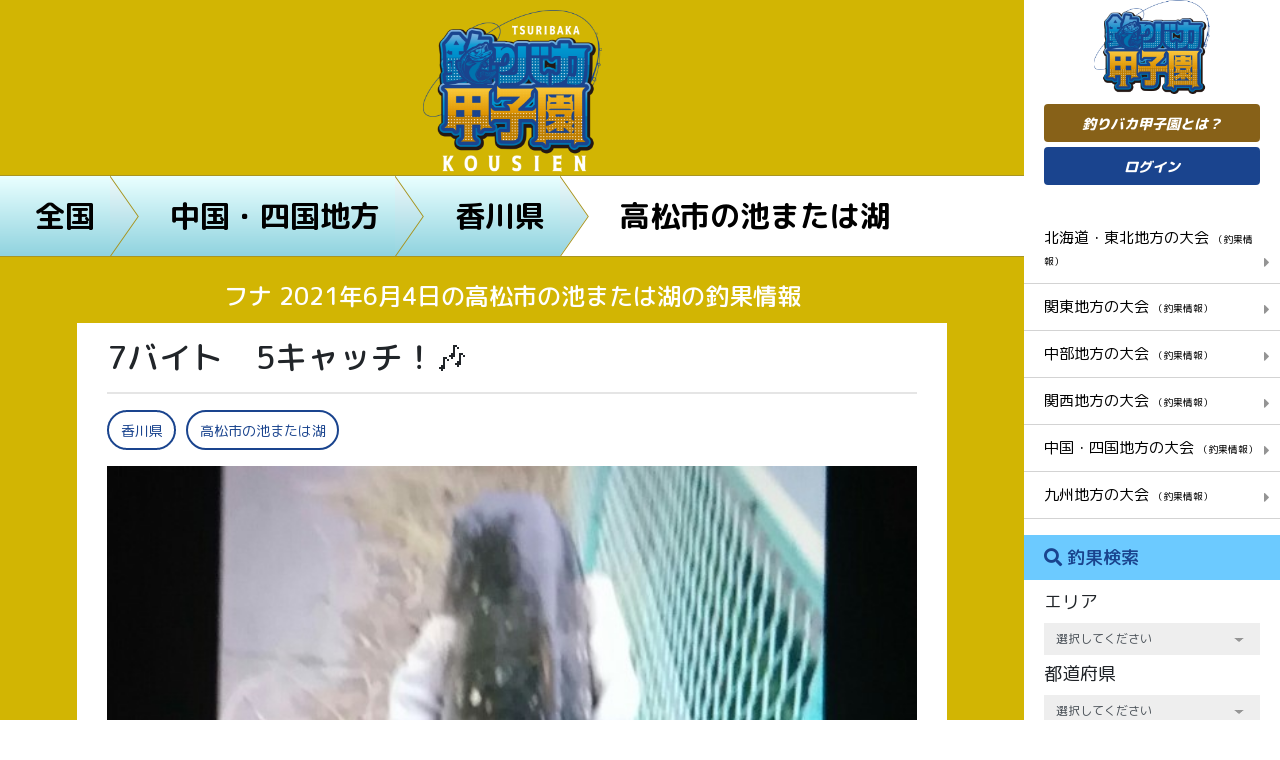

--- FILE ---
content_type: text/html; charset=UTF-8
request_url: https://tsuribaka-kousien.com/posts/11388
body_size: 14903
content:
<!DOCTYPE html>
<html lang="ja">
<head>
	<!-- Global site tag (gtag.js) - Google Analytics -->
<script async src="https://www.googletagmanager.com/gtag/js?id=UA-163559794-1"></script>
<script>
  window.dataLayer = window.dataLayer || [];
  function gtag(){dataLayer.push(arguments);}
  gtag('js', new Date());

  gtag('config', 'UA-163559794-1');
  gtag('config', 'AW-965053894');
</script>
    <meta charset="utf-8">
    <meta name="viewport" content="width=device-width, initial-scale=1.0">
    <!-- CSRF Token -->
    <meta name="csrf-token" content="Rvbc9K7Ve2yW8A9kbjYoJMNqWmligLAUcBl3pVCb">
        <title>フナ 2021年6月4日の高松市の池または湖の釣果情報|釣りバカ甲子園</title>
        
    	<meta name="description" content="ムフッ・・・フナですけどね　　　一度言ってみたかった　　　　雨がかなり降り　夕方に　また隣町の池に様子伺いに　　イヤン水路の水　少しだけ　　鯉の姿が見えるまで　九ちゃん練り餌で　　フナ20〜37㎝を　5匹釣り上げ　2匹は　菱の茎にひっかかりさいなら　　結局色鯉の気配なしでした">
	
	
    
        <link rel="canonical" href="https://tsuribaka-kousien.com/posts/11388"/>
        
    <meta name="og:url" property="og:url" content="https://tsuribaka-kousien.com/posts/11388">
    
    <meta name="og:type" property="og:type" content="article">
    
    <meta name="og:title" property="og:title" content="7バイト　5キャッチ！🎶| 釣りバカ甲子園">
    
    <meta name="og:image" property="og:image" content="https://tsuribaka-kousien.com/storage/images/20210604/kvaljR2Nzm9wfC4H1MChNQb5iQX7fwk4XCZRl3eh.jpeg">
    
    <link
        href="https://fonts.googleapis.com/css?family=M+PLUS+Rounded+1c:100,300,400,500,700,800,900&display=swap&subset=japanese"
        rel="stylesheet">
    <link rel="stylesheet" href="https://tsuribaka-kousien.com/css/frontend_style.css"/>
    <!--Custom CSS-->
    <link rel="stylesheet" href="https://tsuribaka-kousien.com/css/custom_style.css">
    <link rel="stylesheet" href="https://tsuribaka-kousien.com/css/frontend_custom_style.css">
<!-- Scripts -->
    <script src="https://tsuribaka-kousien.com/js/frontend_app.js"></script>
    <script>
        window.Laravel = {"csrfToken":"Rvbc9K7Ve2yW8A9kbjYoJMNqWmligLAUcBl3pVCb"};
    </script>
	<script data-ad-client="ca-pub-6266115328933916" async src="https://pagead2.googlesyndication.com/pagead/js/adsbygoogle.js"></script>
<link rel="shortcut icon" href="https://tsuribaka-kousien.com/favicon.ico">
<script type="text/javascript">
    (function(c,l,a,r,i,t,y){
        c[a]=c[a]||function(){(c[a].q=c[a].q||[]).push(arguments)};
        t=l.createElement(r);t.async=1;t.src="https://www.clarity.ms/tag/"+i;
        y=l.getElementsByTagName(r)[0];y.parentNode.insertBefore(t,y);
    })(window, document, "clarity", "script", "8d5c0l01dt");
</script>
</head>
<body>
<!-- Wrapper-->
<main class="container-fluid">
    <div class="row">
    <!-- Main view  -->
            <div class="content top-area pre detail">
        <div class="top-ct">
            <a href="https://tsuribaka-kousien.com">
                <img src="https://tsuribaka-kousien.com/images/logo2.png" alt="釣りバカ甲子園">
            </a>
            <!-- BREADCRUMB -->
            <div class="panlist">
                <ul class="after-as-rhombus">
                    <li>
                        <a href="https://tsuribaka-kousien.com">全国</a>
                    </li>
                    <li>
                        <a href="https://tsuribaka-kousien.com/areas/5">中国・四国地方</a>
                    </li>
                    <li>
                        <a href="https://tsuribaka-kousien.com/districts/37">香川県</a>
                    </li>
                    <li class="active">
                        <a href="https://tsuribaka-kousien.com/districts/37/5396">高松市の池または湖</a>
                    </li>
                </ul>
            </div>
            <!-- END BREADCRUMB -->
        </div>
        <!-- DETAIL NEWS -->
        <h1 class="post-title">
                    フナ 2021年6月4日の高松市の池または湖の釣果情報</span>
        </h1>
        <div class="container-h detail-news">
            <div class="content-news">
                <h2>7バイト　5キャッチ！🎶</h2>
                <hr>
                <ul class="tags">
                    <li>
                        
                        <a href="https://tsuribaka-kousien.com/search?q_district=37">
                            香川県
                        </a>
                    </li>
                    <li>
                        <a href="https://tsuribaka-kousien.com/districts/37/5396">
                            高松市の池または湖
                        </a>
                    </li>
                </ul>
                <div class="thumb-view">
                    <figure><img class="resize" src="https://tsuribaka-kousien.com/storage/images/20210604/kvaljR2Nzm9wfC4H1MChNQb5iQX7fwk4XCZRl3eh.jpeg"
                                 alt=""></figure>
                    <div class="vote">23</div>
                </div>
                <div class="description">
                    <div style="overflow: hidden">
                        <a href="https://tsuribaka-kousien.com/users/412" class="author">
                            <div class="border-i">
                                <figure><img class="resize fit"
                                             src="https://tsuribaka-kousien.com/storage/images/20200606/bLBwzzNNW5mBw5c72Q6ji87XARDTxLSIMzd9HL8j.jpeg"
                                             alt=""></figure>
                            </div>
                            <span>ウメサクラ</span>
                        </a>
                        ムフッ・・・フナですけどね　　　一度言ってみたかった　　　　雨がかなり降り　夕方に　また隣町の池に様子伺いに　　イヤン水路の水　少しだけ　　鯉の姿が見えるまで　九ちゃん練り餌で　　フナ20〜37㎝を　5匹釣り上げ　2匹は　菱の茎にひっかかりさいなら　　結局色鯉の気配なしでした
                    </div>
                    <div style="overflow: hidden">

                    </div>
                </div>
                <div class="banner">
                    <iframe style="width:120px;height:240px;" marginwidth="0" marginheight="0" scrolling="no" frameborder="0" src="https://rcm-fe.amazon-adsystem.com/e/cm?ref=tf_til&t=directstoc065-22&m=amazon&o=9&p=8&l=as1&IS1=1&mobile=1&asins=B093GMCPGT&linkId=f283f0bdbe35829cec063d69f2d804fc&bc1=ffffff&amp;lt1=_top&fc1=333333&lc1=0066c0&bg1=ffffff&f=ifr">
    </iframe>
<iframe style="width:120px;height:240px;" marginwidth="0" marginheight="0" scrolling="no" frameborder="0" src="https://rcm-fe.amazon-adsystem.com/e/cm?ref=tf_til&t=directstoc065-22&m=amazon&o=9&p=8&l=as1&IS1=1&mobile=1&asins=B093PT1BXS&linkId=235ecaed9f5b7fe1547b51bab770b8d1&bc1=ffffff&amp;lt1=_top&fc1=333333&lc1=0066c0&bg1=ffffff&f=ifr">
    </iframe>
            </div>
                <div class="ct-news">
                                                                        <img class="resize" src="https://tsuribaka-kousien.com/storage/images/20210604/QAaYjM7OjL7U8uTEpsLU4LTELcFpyOgEVz0q0Law.jpeg"
                                 alt="">
                                                                                                        今日一　大きい子
                                                                                                                            <img class="resize" src="https://tsuribaka-kousien.com/storage/images/20210604/9wEHBkadYGyhjRB62S0HgRRS7a6ELGrtWA5FKtaC.jpeg"
                                 alt="">
                                                                                                        小さい子
                                                                                                                            <img class="resize" src="https://tsuribaka-kousien.com/storage/images/20210604/cFlQGIE81fHB5ajlCfBtBR2b7qpmNcWAgiVfBpy8.jpeg"
                                 alt="">
                                                                                                        24cmの子
                                                                                                                            <img class="resize" src="https://tsuribaka-kousien.com/storage/images/20210604/0rp5BtgtUL0J8mOpRlz0KAWGXjw0MNA4TOMy8HX3.jpeg"
                                 alt="">
                                                                                                        勘弁してよ　菱が広がる
                                                                                        </div>
                <hr>
                <div class="banner">
                    <a href="https://tsuribaka-kousien.com/page/37 ">
                        <img class="fit-img" src="https://tsuribaka-kousien.com/images/cta.jpg" alt="釣りバカ甲子園">
                    </a>
                </div>
                <div class="table">
                    <h3>この日の釣果一覧</h3>
                    <div class="list-table">
                        <table><tr><th colspan="2">池/湖-高松市の池または湖<a href="https://tsuribaka-kousien.com/districts/37/5396/2021-06-04%2000:00:00/2021-06-04%2023:59:59" style="display:inline"><button class="btn-tbl">詳しく見る<i class="fa fa-caret-right" aria-hidden="true"></i></button></a></th></tr><tr><td colspan="2" class="b-r-n">フナ<span>5匹</span></td></tr></table>
                    </div>
                </div>
                <div class="product-relate">
                    <h2>今回使用したタックル</h2>
                                                                        <div class="product">
                                <h3>ロッド</h3>
                                <figure>
                                    <a href="" target="_blank" rel="sponsored">
                                        <img class="resize"
                                             src="https://tsuribaka-kousien.com/storage/images/default.jpg"
                                             alt="">
                                    </a>
                                </figure>
                                <div class="info">
                                    <span>その他メーカー</span>
                                    <h4><a href="" target="_blank" rel="sponsored">万能竿　ｈ二代目　剛４５０</a></h4>
                                                                        <a href="" target="_blank"
                                       class="d-none" rel="sponsored"><img
                                            src="https://tsuribaka-kousien.com/images/amazon.PNG" alt=""></a>
                                </div>
                            </div>
                                                    <div class="product">
                                <h3>ライン</h3>
                                <figure>
                                    <a href="" target="_blank" rel="sponsored">
                                        <img class="resize"
                                             src="https://tsuribaka-kousien.com/storage/images/default.jpg"
                                             alt="">
                                    </a>
                                </figure>
                                <div class="info">
                                    <span>その他メーカー</span>
                                    <h4><a href="" target="_blank" rel="sponsored">銀鱗ナイロン１０号</a></h4>
                                                                        <a href="" target="_blank"
                                       class="d-none" rel="sponsored"><img
                                            src="https://tsuribaka-kousien.com/images/amazon.PNG" alt=""></a>
                                </div>
                            </div>
                                                                                        <p>いいね！を押してポイントゲット！</p>
                        <a href="javascript:;">
                            <button class="like-bttn need-login">
                                <i class="far fa-heart"></i> いいね！
                            </button>
                        </a>
                                    </div>

                <div class="info-post">
                    <div class="author">
                        <a href="https://tsuribaka-kousien.com/users/412">
                            <figure>
                                <img class="resize fit"
                                     src="https://tsuribaka-kousien.com/storage/images/20200606/bLBwzzNNW5mBw5c72Q6ji87XARDTxLSIMzd9HL8j.jpeg" alt="">
                            </figure>
                        </a>
                                                    <span>
                            <img src="https://tsuribaka-kousien.com/images/lv/lv10.png" alt="">
                        </span>
                                                <a href="https://tsuribaka-kousien.com/users/412">
                            <p>ウメサクラ</p>
                        </a>
                        <p class="rank-k"><b>128</b>フォロワー</p>
                    </div>
                    <div class="social">
                                                    <a href="javascript:;" class="btn-result follow-bttn need-login">この投稿者をフォローする</a>
                                                <a href="https://www.facebook.com/sharer/sharer.php?u=https://tsuribaka-kousien.com/posts/11388"
                           target="_blank"><img src="https://tsuribaka-kousien.com/images/fb.png" alt=""></a>
                        <a href="https://twitter.com/intent/tweet?url=https://tsuribaka-kousien.com/posts/11388"
                           target="_blank"><img src="https://tsuribaka-kousien.com/images/tw.png" alt=""></a>
                        <a href="https://lineit.line.me/share/ui?url=https://tsuribaka-kousien.com/posts/11388"
                           target="_blank"><img src="https://tsuribaka-kousien.com/images/line.png" alt=""></a>
                    </div>
                </div>
                <div class="list-comment">
                    <div class="comments">
                        <h3><i class="far fa-comment-alt"></i>コメント(0)</h3>
                        
                                            </div>
                                            <a class="need-login" href="javascript:;">
                            <button class="btn-create"><i class="far fa-edit"></i>コメントを書く</button>
                        </a>
                                    </div>
            </div>
            <div class="banner">
                    <iframe style="width:120px;height:240px;" marginwidth="0" marginheight="0" scrolling="no" frameborder="0" src="https://rcm-fe.amazon-adsystem.com/e/cm?ref=tf_til&t=directstoc065-22&m=amazon&o=9&p=8&l=as1&IS1=1&mobile=1&asins=B08BL2N9XC&linkId=3fed19c7eb514a51c888dcd95d8e2013&bc1=ffffff&amp;lt1=_top&fc1=333333&lc1=0066c0&bg1=ffffff&f=ifr">
    </iframe>
<iframe style="width:120px;height:240px;" marginwidth="0" marginheight="0" scrolling="no" frameborder="0" src="https://rcm-fe.amazon-adsystem.com/e/cm?ref=tf_til&t=directstoc065-22&m=amazon&o=9&p=8&l=as1&IS1=1&mobile=1&asins=B084L1JYHB&linkId=6534eebd0f8b7f93de5e00bf0e133053&bc1=ffffff&amp;lt1=_top&fc1=333333&lc1=0066c0&bg1=ffffff&f=ifr">
    </iframe>
            </div>
            <ul class="pageNav01s">
                                    <li class="prev"><a href="https://tsuribaka-kousien.com/posts/11345">PREV</a></li>
                                                    <li class="next"><a href="https://tsuribaka-kousien.com/posts/11418">NEXT</a></li>
                            </ul>
            <div class="slide-relate">
                <h3>同じ地方（エリア）の投稿</h3>
                <div class="list-relate owl-carousel owl-theme">
                                            <div class="item">
                            <figure>
                                <a href="https://tsuribaka-kousien.com/posts/29151">
                                    <img class="resize"
                                         src="https://tsuribaka-kousien.com/storage/images/20260117/4jeEgNwHjMFQVQPUEDzut9P4LUkC0c7rvENkdz8J.jpeg"
                                         alt="">
                                </a>
                            </figure>
                            <div class="vote">7</div>
                            <h4>新年初釣り
                                <a href="https://tsuribaka-kousien.com/posts/29151"><span>[続きを読む]</span></a>
                            </h4>
                        </div>
                                            <div class="item">
                            <figure>
                                <a href="https://tsuribaka-kousien.com/posts/29149">
                                    <img class="resize"
                                         src="https://tsuribaka-kousien.com/storage/images/20260117/a2di5WlrTDjVuBp5xyPnKWQxh08cj9tbEe0kw4w1.jpeg"
                                         alt="">
                                </a>
                            </figure>
                            <div class="vote">7</div>
                            <h4>アジングでまさかの🤣
                                <a href="https://tsuribaka-kousien.com/posts/29149"><span>[続きを読む]</span></a>
                            </h4>
                        </div>
                                            <div class="item">
                            <figure>
                                <a href="https://tsuribaka-kousien.com/posts/29138">
                                    <img class="resize"
                                         src="https://tsuribaka-kousien.com/storage/images/20260113/1sO6EwNKyPUXz2Mfcj5eDkRq2U09564bmaAiNbEv.jpeg"
                                         alt="">
                                </a>
                            </figure>
                            <div class="vote">10</div>
                            <h4>爆風ライトゲーム😭
                                <a href="https://tsuribaka-kousien.com/posts/29138"><span>[続きを読む]</span></a>
                            </h4>
                        </div>
                                            <div class="item">
                            <figure>
                                <a href="https://tsuribaka-kousien.com/posts/29132">
                                    <img class="resize"
                                         src="https://tsuribaka-kousien.com/storage/images/20260109/PBIvsWGcifX0TfG8OMkBj8u2OJkm7wmAxhb0P547.jpeg"
                                         alt="">
                                </a>
                            </figure>
                            <div class="vote">8</div>
                            <h4>2026年  初めての錦コ...
                                <a href="https://tsuribaka-kousien.com/posts/29132"><span>[続きを読む]</span></a>
                            </h4>
                        </div>
                                            <div class="item">
                            <figure>
                                <a href="https://tsuribaka-kousien.com/posts/29125">
                                    <img class="resize"
                                         src="https://tsuribaka-kousien.com/storage/images/20260106/rnaUXaXMflXqRGC3XYYVrHNRXkuCsXL86LbjyR0z.jpeg"
                                         alt="">
                                </a>
                            </figure>
                            <div class="vote">13</div>
                            <h4>新年1発目からの記録...
                                <a href="https://tsuribaka-kousien.com/posts/29125"><span>[続きを読む]</span></a>
                            </h4>
                        </div>
                                            <div class="item">
                            <figure>
                                <a href="https://tsuribaka-kousien.com/posts/29116">
                                    <img class="resize"
                                         src="https://tsuribaka-kousien.com/storage/images/20260103/c6YurVEvocRhLVoxtBNhsbZKAyklXqVFJxoqXiOa.jpeg"
                                         alt="">
                                </a>
                            </figure>
                            <div class="vote">13</div>
                            <h4>年越しライトゲーム😂
                                <a href="https://tsuribaka-kousien.com/posts/29116"><span>[続きを読む]</span></a>
                            </h4>
                        </div>
                                            <div class="item">
                            <figure>
                                <a href="https://tsuribaka-kousien.com/posts/29107">
                                    <img class="resize"
                                         src="https://tsuribaka-kousien.com/storage/images/20251231/cTuq9uNnAtMbpGa2UGhOZAy0HD5TMumF2TxqKAZf.jpeg"
                                         alt="">
                                </a>
                            </figure>
                            <div class="vote">13</div>
                            <h4>ロックショア納め〜
                                <a href="https://tsuribaka-kousien.com/posts/29107"><span>[続きを読む]</span></a>
                            </h4>
                        </div>
                                            <div class="item">
                            <figure>
                                <a href="https://tsuribaka-kousien.com/posts/29103">
                                    <img class="resize"
                                         src="https://tsuribaka-kousien.com/storage/images/20251230/mx1Mxoch3uxkQ8ObSwqTEZA8kz6MAUCE10BCSt6C.jpeg"
                                         alt="">
                                </a>
                            </figure>
                            <div class="vote">12</div>
                            <h4>タケノコ
                                <a href="https://tsuribaka-kousien.com/posts/29103"><span>[続きを読む]</span></a>
                            </h4>
                        </div>
                                            <div class="item">
                            <figure>
                                <a href="https://tsuribaka-kousien.com/posts/29097">
                                    <img class="resize"
                                         src="https://tsuribaka-kousien.com/storage/images/20251229/CGeaHStjV1iulMlGklL0RaVtiI6dcQXGtK2stuX3.jpeg"
                                         alt="">
                                </a>
                            </figure>
                            <div class="vote">9</div>
                            <h4>野池のフナ1匹３ヶ月...
                                <a href="https://tsuribaka-kousien.com/posts/29097"><span>[続きを読む]</span></a>
                            </h4>
                        </div>
                                            <div class="item">
                            <figure>
                                <a href="https://tsuribaka-kousien.com/posts/29093">
                                    <img class="resize"
                                         src="https://tsuribaka-kousien.com/storage/images/20251228/2sUrIrF39kVNsoGFGLR6U5wzb7fqzddYM1GHnXBW.jpeg"
                                         alt="">
                                </a>
                            </figure>
                            <div class="vote">10</div>
                            <h4>よく肥えてますなあ！...
                                <a href="https://tsuribaka-kousien.com/posts/29093"><span>[続きを読む]</span></a>
                            </h4>
                        </div>
                                            <div class="item">
                            <figure>
                                <a href="https://tsuribaka-kousien.com/posts/29092">
                                    <img class="resize"
                                         src="https://tsuribaka-kousien.com/storage/images/20251228/s8QcmuuPedCC7VQBbI6ssF7F9aYNkXREwOO7Pof3.jpeg"
                                         alt="">
                                </a>
                            </figure>
                            <div class="vote">11</div>
                            <h4>メバリング
                                <a href="https://tsuribaka-kousien.com/posts/29092"><span>[続きを読む]</span></a>
                            </h4>
                        </div>
                                            <div class="item">
                            <figure>
                                <a href="https://tsuribaka-kousien.com/posts/29091">
                                    <img class="resize"
                                         src="https://tsuribaka-kousien.com/storage/images/20251228/b2R8Esz9jnif7EnCagG343NWckqTlLsTHxyOdNzg.jpeg"
                                         alt="">
                                </a>
                            </figure>
                            <div class="vote">10</div>
                            <h4>サバゲー😋
                                <a href="https://tsuribaka-kousien.com/posts/29091"><span>[続きを読む]</span></a>
                            </h4>
                        </div>
                                            <div class="item">
                            <figure>
                                <a href="https://tsuribaka-kousien.com/posts/29084">
                                    <img class="resize"
                                         src="https://tsuribaka-kousien.com/storage/images/20251225/uoKwtnEtrgaFbpyPxd68DLUTtmxFkG9Wq0ta8diP.jpeg"
                                         alt="">
                                </a>
                            </figure>
                            <div class="vote">13</div>
                            <h4>激渋アジング➖
                                <a href="https://tsuribaka-kousien.com/posts/29084"><span>[続きを読む]</span></a>
                            </h4>
                        </div>
                                            <div class="item">
                            <figure>
                                <a href="https://tsuribaka-kousien.com/posts/29078">
                                    <img class="resize"
                                         src="https://tsuribaka-kousien.com/storage/images/20251222/VHOAKIAMyLeCaLHTW19xIYPZXJzTIZv43j6XNJJr.jpeg"
                                         alt="">
                                </a>
                            </figure>
                            <div class="vote">11</div>
                            <h4>このおヒゲがいいじゃ...
                                <a href="https://tsuribaka-kousien.com/posts/29078"><span>[続きを読む]</span></a>
                            </h4>
                        </div>
                                            <div class="item">
                            <figure>
                                <a href="https://tsuribaka-kousien.com/posts/29077">
                                    <img class="resize"
                                         src="https://tsuribaka-kousien.com/storage/images/20251222/Ugxr4O1sZNIMXQi2yO1rOBpl7bCbrFYMvVObyZoV.jpeg"
                                         alt="">
                                </a>
                            </figure>
                            <div class="vote">14</div>
                            <h4>またしても不発、、
                                <a href="https://tsuribaka-kousien.com/posts/29077"><span>[続きを読む]</span></a>
                            </h4>
                        </div>
                                    </div>
            </div>
            <div class="slide-relate">
                <h3>同じ都道府県の投稿</h3>
                <div class="list-relate owl-carousel owl-theme">
                                            <div class="item">
                            <figure>
                                <a href="https://tsuribaka-kousien.com/posts/29132">
                                    <img class="resize"
                                         src="https://tsuribaka-kousien.com/storage/images/20260109/PBIvsWGcifX0TfG8OMkBj8u2OJkm7wmAxhb0P547.jpeg"
                                         alt="">
                                </a>
                            </figure>
                            <div class="vote">8</div>
                            <h4>2026年  初めての錦コ...
                                <a href="https://tsuribaka-kousien.com/posts/29132"><span>[続きを読む]</span></a>
                            </h4>
                        </div>
                                            <div class="item">
                            <figure>
                                <a href="https://tsuribaka-kousien.com/posts/29097">
                                    <img class="resize"
                                         src="https://tsuribaka-kousien.com/storage/images/20251229/CGeaHStjV1iulMlGklL0RaVtiI6dcQXGtK2stuX3.jpeg"
                                         alt="">
                                </a>
                            </figure>
                            <div class="vote">9</div>
                            <h4>野池のフナ1匹３ヶ月...
                                <a href="https://tsuribaka-kousien.com/posts/29097"><span>[続きを読む]</span></a>
                            </h4>
                        </div>
                                            <div class="item">
                            <figure>
                                <a href="https://tsuribaka-kousien.com/posts/29093">
                                    <img class="resize"
                                         src="https://tsuribaka-kousien.com/storage/images/20251228/2sUrIrF39kVNsoGFGLR6U5wzb7fqzddYM1GHnXBW.jpeg"
                                         alt="">
                                </a>
                            </figure>
                            <div class="vote">10</div>
                            <h4>よく肥えてますなあ！...
                                <a href="https://tsuribaka-kousien.com/posts/29093"><span>[続きを読む]</span></a>
                            </h4>
                        </div>
                                            <div class="item">
                            <figure>
                                <a href="https://tsuribaka-kousien.com/posts/29078">
                                    <img class="resize"
                                         src="https://tsuribaka-kousien.com/storage/images/20251222/VHOAKIAMyLeCaLHTW19xIYPZXJzTIZv43j6XNJJr.jpeg"
                                         alt="">
                                </a>
                            </figure>
                            <div class="vote">11</div>
                            <h4>このおヒゲがいいじゃ...
                                <a href="https://tsuribaka-kousien.com/posts/29078"><span>[続きを読む]</span></a>
                            </h4>
                        </div>
                                            <div class="item">
                            <figure>
                                <a href="https://tsuribaka-kousien.com/posts/29066">
                                    <img class="resize"
                                         src="https://tsuribaka-kousien.com/storage/images/20251219/kyUlMRzuhPpgoHjgXuaLllraR300nHFX6KggL99X.jpeg"
                                         alt="">
                                </a>
                            </figure>
                            <div class="vote">8</div>
                            <h4>ミラクル    連結釣り...
                                <a href="https://tsuribaka-kousien.com/posts/29066"><span>[続きを読む]</span></a>
                            </h4>
                        </div>
                                            <div class="item">
                            <figure>
                                <a href="https://tsuribaka-kousien.com/posts/28875">
                                    <img class="resize"
                                         src="https://tsuribaka-kousien.com/storage/images/20251103/KFmS8EkpQdZeScLzRLdiUefwY8fX4VqoJ0R72Og7.jpeg"
                                         alt="">
                                </a>
                            </figure>
                            <div class="vote">11</div>
                            <h4>ムチムチ！🍀
                                <a href="https://tsuribaka-kousien.com/posts/28875"><span>[続きを読む]</span></a>
                            </h4>
                        </div>
                                            <div class="item">
                            <figure>
                                <a href="https://tsuribaka-kousien.com/posts/28855">
                                    <img class="resize"
                                         src="https://tsuribaka-kousien.com/storage/images/20251028/n3mxZqTYomvztPAVj1wbbVpwMJtZEw4z80J9hxm9.jpeg"
                                         alt="">
                                </a>
                            </figure>
                            <div class="vote">11</div>
                            <h4>保育所?白組11匹！🍀
                                <a href="https://tsuribaka-kousien.com/posts/28855"><span>[続きを読む]</span></a>
                            </h4>
                        </div>
                                            <div class="item">
                            <figure>
                                <a href="https://tsuribaka-kousien.com/posts/28844">
                                    <img class="resize"
                                         src="https://tsuribaka-kousien.com/storage/images/20251025/TcbFhiYU53unEQemtga98nYZnP0I8C79DtWCKoLe.jpeg"
                                         alt="">
                                </a>
                            </figure>
                            <div class="vote">12</div>
                            <h4>私達 新入りです 🍀
                                <a href="https://tsuribaka-kousien.com/posts/28844"><span>[続きを読む]</span></a>
                            </h4>
                        </div>
                                            <div class="item">
                            <figure>
                                <a href="https://tsuribaka-kousien.com/posts/28831">
                                    <img class="resize"
                                         src="https://tsuribaka-kousien.com/storage/images/20251023/TdNHIjxsAxAp86T0sFFrKROWMYH2evaSa372Ig6X.jpeg"
                                         alt="">
                                </a>
                            </figure>
                            <div class="vote">10</div>
                            <h4>可愛いコイの子いりま...
                                <a href="https://tsuribaka-kousien.com/posts/28831"><span>[続きを読む]</span></a>
                            </h4>
                        </div>
                                            <div class="item">
                            <figure>
                                <a href="https://tsuribaka-kousien.com/posts/28811">
                                    <img class="resize"
                                         src="https://tsuribaka-kousien.com/storage/images/20251017/0zyM2pdXEenqMTdPb1R0mD0ELaXvaTCa2eDZMBCk.jpeg"
                                         alt="">
                                </a>
                            </figure>
                            <div class="vote">13</div>
                            <h4>ビックリ！この池で黒...
                                <a href="https://tsuribaka-kousien.com/posts/28811"><span>[続きを読む]</span></a>
                            </h4>
                        </div>
                                            <div class="item">
                            <figure>
                                <a href="https://tsuribaka-kousien.com/posts/28800">
                                    <img class="resize"
                                         src="https://tsuribaka-kousien.com/storage/images/20251014/e5pGzqUtWadNQLAv7ZkfBy3mQnxR2qeDiomPcz42.jpeg"
                                         alt="">
                                </a>
                            </figure>
                            <div class="vote">13</div>
                            <h4>モロコ    ガッポシ！...
                                <a href="https://tsuribaka-kousien.com/posts/28800"><span>[続きを読む]</span></a>
                            </h4>
                        </div>
                                            <div class="item">
                            <figure>
                                <a href="https://tsuribaka-kousien.com/posts/28790">
                                    <img class="resize"
                                         src="https://tsuribaka-kousien.com/storage/images/20251012/Bue8UKOLRUrFrGA0kr060qPKEcL3slO48EVt1ler.jpeg"
                                         alt="">
                                </a>
                            </figure>
                            <div class="vote">11</div>
                            <h4>Come on,    baby   🍀
                                <a href="https://tsuribaka-kousien.com/posts/28790"><span>[続きを読む]</span></a>
                            </h4>
                        </div>
                                            <div class="item">
                            <figure>
                                <a href="https://tsuribaka-kousien.com/posts/28756">
                                    <img class="resize"
                                         src="https://tsuribaka-kousien.com/storage/images/20251005/pEWwf9CG4PjDxMgdgCPWmARCuzh3RlPphrV5iA4h.jpeg"
                                         alt="">
                                </a>
                            </figure>
                            <div class="vote">10</div>
                            <h4>コブナつ〜りし かの...
                                <a href="https://tsuribaka-kousien.com/posts/28756"><span>[続きを読む]</span></a>
                            </h4>
                        </div>
                                            <div class="item">
                            <figure>
                                <a href="https://tsuribaka-kousien.com/posts/28740">
                                    <img class="resize"
                                         src="https://tsuribaka-kousien.com/storage/images/20251002/EJpmofKxDpjRcXdHhyp3ZTyJUhthF60albQvtg0f.jpeg"
                                         alt="">
                                </a>
                            </figure>
                            <div class="vote">11</div>
                            <h4>ルンルンルン婆🍀
                                <a href="https://tsuribaka-kousien.com/posts/28740"><span>[続きを読む]</span></a>
                            </h4>
                        </div>
                                            <div class="item">
                            <figure>
                                <a href="https://tsuribaka-kousien.com/posts/28725">
                                    <img class="resize"
                                         src="https://tsuribaka-kousien.com/storage/images/20250929/4WIEnHicSwdKjCpKBZHIWx0DxJPm4u0Jfi9UqZt6.jpeg"
                                         alt="">
                                </a>
                            </figure>
                            <div class="vote">10</div>
                            <h4>フオー!お池に帰して...
                                <a href="https://tsuribaka-kousien.com/posts/28725"><span>[続きを読む]</span></a>
                            </h4>
                        </div>
                                    </div>
            </div>
            <div class="slide-relate">
                <h3>同じ釣場の投稿</h3>
                <div class="list-relate owl-carousel owl-theme">
                                            <div class="item">
                            <figure>
                                <a href="https://tsuribaka-kousien.com/posts/29132">
                                    <img class="resize"
                                         src="https://tsuribaka-kousien.com/storage/images/20260109/PBIvsWGcifX0TfG8OMkBj8u2OJkm7wmAxhb0P547.jpeg" alt="">
                                </a>
                            </figure>
                            <div class="vote">8</div>
                            <h4>2026年  初めての錦コ...
                                <a href="https://tsuribaka-kousien.com/posts/29132"><span>[続きを読む]</span></a>
                            </h4>
                        </div>
                                            <div class="item">
                            <figure>
                                <a href="https://tsuribaka-kousien.com/posts/29097">
                                    <img class="resize"
                                         src="https://tsuribaka-kousien.com/storage/images/20251229/CGeaHStjV1iulMlGklL0RaVtiI6dcQXGtK2stuX3.jpeg" alt="">
                                </a>
                            </figure>
                            <div class="vote">9</div>
                            <h4>野池のフナ1匹３ヶ月...
                                <a href="https://tsuribaka-kousien.com/posts/29097"><span>[続きを読む]</span></a>
                            </h4>
                        </div>
                                            <div class="item">
                            <figure>
                                <a href="https://tsuribaka-kousien.com/posts/29078">
                                    <img class="resize"
                                         src="https://tsuribaka-kousien.com/storage/images/20251222/VHOAKIAMyLeCaLHTW19xIYPZXJzTIZv43j6XNJJr.jpeg" alt="">
                                </a>
                            </figure>
                            <div class="vote">11</div>
                            <h4>このおヒゲがいいじゃ...
                                <a href="https://tsuribaka-kousien.com/posts/29078"><span>[続きを読む]</span></a>
                            </h4>
                        </div>
                                            <div class="item">
                            <figure>
                                <a href="https://tsuribaka-kousien.com/posts/28875">
                                    <img class="resize"
                                         src="https://tsuribaka-kousien.com/storage/images/20251103/KFmS8EkpQdZeScLzRLdiUefwY8fX4VqoJ0R72Og7.jpeg" alt="">
                                </a>
                            </figure>
                            <div class="vote">11</div>
                            <h4>ムチムチ！🍀
                                <a href="https://tsuribaka-kousien.com/posts/28875"><span>[続きを読む]</span></a>
                            </h4>
                        </div>
                                            <div class="item">
                            <figure>
                                <a href="https://tsuribaka-kousien.com/posts/28855">
                                    <img class="resize"
                                         src="https://tsuribaka-kousien.com/storage/images/20251028/n3mxZqTYomvztPAVj1wbbVpwMJtZEw4z80J9hxm9.jpeg" alt="">
                                </a>
                            </figure>
                            <div class="vote">11</div>
                            <h4>保育所?白組11匹！🍀
                                <a href="https://tsuribaka-kousien.com/posts/28855"><span>[続きを読む]</span></a>
                            </h4>
                        </div>
                                            <div class="item">
                            <figure>
                                <a href="https://tsuribaka-kousien.com/posts/28831">
                                    <img class="resize"
                                         src="https://tsuribaka-kousien.com/storage/images/20251023/TdNHIjxsAxAp86T0sFFrKROWMYH2evaSa372Ig6X.jpeg" alt="">
                                </a>
                            </figure>
                            <div class="vote">10</div>
                            <h4>可愛いコイの子いりま...
                                <a href="https://tsuribaka-kousien.com/posts/28831"><span>[続きを読む]</span></a>
                            </h4>
                        </div>
                                            <div class="item">
                            <figure>
                                <a href="https://tsuribaka-kousien.com/posts/28811">
                                    <img class="resize"
                                         src="https://tsuribaka-kousien.com/storage/images/20251017/0zyM2pdXEenqMTdPb1R0mD0ELaXvaTCa2eDZMBCk.jpeg" alt="">
                                </a>
                            </figure>
                            <div class="vote">13</div>
                            <h4>ビックリ！この池で黒...
                                <a href="https://tsuribaka-kousien.com/posts/28811"><span>[続きを読む]</span></a>
                            </h4>
                        </div>
                                            <div class="item">
                            <figure>
                                <a href="https://tsuribaka-kousien.com/posts/28800">
                                    <img class="resize"
                                         src="https://tsuribaka-kousien.com/storage/images/20251014/e5pGzqUtWadNQLAv7ZkfBy3mQnxR2qeDiomPcz42.jpeg" alt="">
                                </a>
                            </figure>
                            <div class="vote">13</div>
                            <h4>モロコ    ガッポシ！...
                                <a href="https://tsuribaka-kousien.com/posts/28800"><span>[続きを読む]</span></a>
                            </h4>
                        </div>
                                            <div class="item">
                            <figure>
                                <a href="https://tsuribaka-kousien.com/posts/28790">
                                    <img class="resize"
                                         src="https://tsuribaka-kousien.com/storage/images/20251012/Bue8UKOLRUrFrGA0kr060qPKEcL3slO48EVt1ler.jpeg" alt="">
                                </a>
                            </figure>
                            <div class="vote">11</div>
                            <h4>Come on,    baby   🍀
                                <a href="https://tsuribaka-kousien.com/posts/28790"><span>[続きを読む]</span></a>
                            </h4>
                        </div>
                                            <div class="item">
                            <figure>
                                <a href="https://tsuribaka-kousien.com/posts/28740">
                                    <img class="resize"
                                         src="https://tsuribaka-kousien.com/storage/images/20251002/EJpmofKxDpjRcXdHhyp3ZTyJUhthF60albQvtg0f.jpeg" alt="">
                                </a>
                            </figure>
                            <div class="vote">11</div>
                            <h4>ルンルンルン婆🍀
                                <a href="https://tsuribaka-kousien.com/posts/28740"><span>[続きを読む]</span></a>
                            </h4>
                        </div>
                                            <div class="item">
                            <figure>
                                <a href="https://tsuribaka-kousien.com/posts/28725">
                                    <img class="resize"
                                         src="https://tsuribaka-kousien.com/storage/images/20250929/4WIEnHicSwdKjCpKBZHIWx0DxJPm4u0Jfi9UqZt6.jpeg" alt="">
                                </a>
                            </figure>
                            <div class="vote">10</div>
                            <h4>フオー!お池に帰して...
                                <a href="https://tsuribaka-kousien.com/posts/28725"><span>[続きを読む]</span></a>
                            </h4>
                        </div>
                                            <div class="item">
                            <figure>
                                <a href="https://tsuribaka-kousien.com/posts/28717">
                                    <img class="resize"
                                         src="https://tsuribaka-kousien.com/storage/images/20250927/tHj5fjP10ZMqca8nprSQDOegvvh4f7F2oBPRY7hf.jpeg" alt="">
                                </a>
                            </figure>
                            <div class="vote">12</div>
                            <h4>どれだけ邪魔すれば気...
                                <a href="https://tsuribaka-kousien.com/posts/28717"><span>[続きを読む]</span></a>
                            </h4>
                        </div>
                                            <div class="item">
                            <figure>
                                <a href="https://tsuribaka-kousien.com/posts/28705">
                                    <img class="resize"
                                         src="https://tsuribaka-kousien.com/storage/images/20250924/Sq3u0zVMAJOXFHYfYc8BZJzKuLY7pZomp9VipEqB.jpeg" alt="">
                                </a>
                            </figure>
                            <div class="vote">11</div>
                            <h4>水があんまり 流れて...
                                <a href="https://tsuribaka-kousien.com/posts/28705"><span>[続きを読む]</span></a>
                            </h4>
                        </div>
                                            <div class="item">
                            <figure>
                                <a href="https://tsuribaka-kousien.com/posts/28686">
                                    <img class="resize"
                                         src="https://tsuribaka-kousien.com/storage/images/20250921/MWSnJmy7qhFBP5uyGiupMNyi0He82HZk0yBwamQj.jpeg" alt="">
                                </a>
                            </figure>
                            <div class="vote">13</div>
                            <h4>久々に釣れました 錦...
                                <a href="https://tsuribaka-kousien.com/posts/28686"><span>[続きを読む]</span></a>
                            </h4>
                        </div>
                                            <div class="item">
                            <figure>
                                <a href="https://tsuribaka-kousien.com/posts/28677">
                                    <img class="resize"
                                         src="https://tsuribaka-kousien.com/storage/images/20250919/ooo3OsTZh18yhMs6Zq9bHc3E9EoxdxtrD6SRdtAn.jpeg" alt="">
                                </a>
                            </figure>
                            <div class="vote">10</div>
                            <h4>おしい!あと 1cm！🍀
                                <a href="https://tsuribaka-kousien.com/posts/28677"><span>[続きを読む]</span></a>
                            </h4>
                        </div>
                                    </div>
            </div>
        </div>
        <div class="bg-end">
            <a href="">
                <button class="btn-end">一覧へ戻る</button>
            </a>
        </div>
        <a href="https://tsuribaka-kousien.com/support/tutorial" class="click-in">
            <span>\釣りが３倍楽しくなる！/</span>
            <b>釣りバカ甲子園でできることとは？</b>
            <img src="https://tsuribaka-kousien.com/images/arrow_right.png" alt="">
        </a>
    </div>
    <!-- modal success -->
    <div id="modal-success">
        <span class="checked-icon">
            <i class="fa fa-check" aria-hidden="true"></i>
        </span>
        <span class="text-modal">コメントを <br/> 送信しました</span>
    </div>
    <div id="modal-redirect">
        <span class="text-modal">
            このユーザーのフォローを解除してもよろしいですか？
        </span>
        <div>
            <button class="btn btn-light submit-btn">はい</button>
            <button class="btn btn-light" onclick="closeRedirectModal()">いいえ</button>
        </div>
    </div>
        <!-- modal error -->
        <div id="modal-error">
                <span class="checked-icon">
                    <i class="fas fa-exclamation-triangle" aria-hidden="true"></i>
                </span>
            <span class="text-modal">セッションは無効されました。 <br/> 再ログインしてください。</span>
        </div>
        <div id="loadingModal" class="modal" role="dialog">
            <div class="modal-dialog modal-dialog-centered">
                <!-- Modal content-->
                <div class="modal-content">
                    <div class="modal-body">
                        <div id="modal_loading"><img src="https://tsuribaka-kousien.com/images/loading_anim.gif"></div>
                    </div>
                </div>
            </div>
        </div>
        <!-- SIDEBAR -->
<div class="sidebar">
    <div class="sidebar-top">
        <div class="logo">
            <a href="https://tsuribaka-kousien.com"><img src="https://tsuribaka-kousien.com/images/logo-sidebar.png" alt="tsuribaka"></a>
        </div>
        <a href="https://tsuribaka-kousien.com/support/tutorial">
            <button class="btn-1">釣りバカ甲子園とは？</button>
        </a>
                                    <a href="https://tsuribaka-kousien.com/login">
                    <button class="btn-2">ログイン</button>
                </a>
                                    </div>
    <div class="sidebar-cat">
        <ul>
                            <li >
                    <a href="https://tsuribaka-kousien.com/areas/1">
                                                    北海道・東北地方の大会
                            <small>（釣果情報）</small>
                            <i class="fa fa-caret-right" aria-hidden="true"></i>
                                            </a>
                </li>
                            <li >
                    <a href="https://tsuribaka-kousien.com/areas/2">
                                                    関東地方の大会
                            <small>（釣果情報）</small>
                            <i class="fa fa-caret-right" aria-hidden="true"></i>
                                            </a>
                </li>
                            <li >
                    <a href="https://tsuribaka-kousien.com/areas/3">
                                                    中部地方の大会
                            <small>（釣果情報）</small>
                            <i class="fa fa-caret-right" aria-hidden="true"></i>
                                            </a>
                </li>
                            <li >
                    <a href="https://tsuribaka-kousien.com/areas/4">
                                                    関西地方の大会
                            <small>（釣果情報）</small>
                            <i class="fa fa-caret-right" aria-hidden="true"></i>
                                            </a>
                </li>
                            <li >
                    <a href="https://tsuribaka-kousien.com/areas/5">
                                                    中国・四国地方の大会
                            <small>（釣果情報）</small>
                            <i class="fa fa-caret-right" aria-hidden="true"></i>
                                            </a>
                </li>
                            <li >
                    <a href="https://tsuribaka-kousien.com/areas/6">
                                                    九州地方の大会
                            <small>（釣果情報）</small>
                            <i class="fa fa-caret-right" aria-hidden="true"></i>
                                            </a>
                </li>
                    </ul>
    </div>
    <div class="sidebar-search">
        <h2><i class="fa fa-search" aria-hidden="true"></i>釣果検索</h2>
<!-- SEARCH RESULT -->
<form id="searchForm" action="https://tsuribaka-kousien.com/search" method="GET">
    <div class="form-group">
        <label for="formSelect1">エリア</label>
        <select class="form-control" id="formSelect1" name="q_area"><option value="" selected="selected">選択してください</option><option value="1">北海道・東北地方</option><option value="2">関東地方</option><option value="3">中部地方</option><option value="4">関西地方</option><option value="5">中国・四国地方</option><option value="6">九州地方</option></select>
    </div>
    <div class="form-group">
        <label for="formSelect2">都道府県</label>
        <select class="form-control" id="formSelect2" name="q_district"><option value="" selected="selected">選択してください</option></select>
    </div>
    <div class="form-group">
        <label for="formSelect3">釣場</label>
        <select class="form-control" id="formSelect3" name="q_fground"><option value="" selected="selected">選択してください</option></select>
    </div>
    <div class="form-group">
        <label for="formCalendar">釣行日</label>
        <input type="text" class="form-control" id="formCalendar" placeholder="選択してください"
               value="" autocomplete="off" readonly>
        <i class="far fa-calendar-alt"></i>
        <input type="hidden" name="q_from" id="searchFrom" value="">
        <input type="hidden" name="q_to" id="searchTo" value="">
    </div>
    <div class="form-group">
        <label for="formSelect4">ジャンル</label>
        <select class="form-control" id="formSelect4" name="q_area_type"><option value="" selected="selected">選択してください</option><option value="8">川</option><option value="9">池・湖・淡水</option><option value="7">船釣り（海）</option><option value="6">陸っぱり（海）</option></select>
    </div>
    <div class="form-group">
        <label for="formSelect5">魚種</label>
        <select class="form-control" id="formSelect5" name="q_fish"><option value="" selected="selected">選択してください</option><option value="9">アイゴ</option><option value="10">アイナメ</option><option value="11">アオチビキ</option><option value="12">アオハタ</option><option value="13">アオブダイ</option><option value="14">アオリイカ</option><option value="249">アカアマダイ</option><option value="15">アカイサキ</option><option value="16">アカエイ</option><option value="17">アカエソ</option><option value="256">アカササノハベラ</option><option value="18">アカタチ</option><option value="270">アカチビキ</option><option value="19">アカハタ</option><option value="20">アカマツカサ</option><option value="21">アカムツ</option><option value="262">アカメ</option><option value="22">アコウダイ</option><option value="23">アジ</option><option value="24">アナゴ</option><option value="25">アブラボウズ</option><option value="26">アマゴ</option><option value="27">アマダイ</option><option value="28">アユ</option><option value="29">アラ</option><option value="30">アラカブ</option><option value="31">アリゲーターガー</option><option value="32">アンコウ</option><option value="33">イイダコ</option><option value="34">イカ</option><option value="35">イサキ</option><option value="36">イシガキダイ</option><option value="37">イシダイ</option><option value="38">イシナギ</option><option value="39">イシモチ</option><option value="40">イスズミ</option><option value="239">イセエビ</option><option value="41">イトウ</option><option value="42">イトヨリ</option><option value="43">イナダ</option><option value="44">イラ</option><option value="45">イワシ</option><option value="46">イワナ</option><option value="47">ウグイ</option><option value="48">ウッカリカサゴ</option><option value="49">ウツボ</option><option value="50">ウナギ</option><option value="51">ウマヅラハギ</option><option value="52">ウミタナゴ</option><option value="53">ウルメイワシ</option><option value="54">エイ</option><option value="55">エソ</option><option value="56">エビスダイ</option><option value="57">オイカワ</option><option value="240">オオカミウオ</option><option value="58">オオニベ</option><option value="59">オオモンハタ</option><option value="274">オキザヨリ</option><option value="60">オコゼ</option><option value="61">オジサン</option><option value="275">オショロコマ</option><option value="62">オニカサゴ</option><option value="63">カイワリ</option><option value="64">カガミダイ</option><option value="65">カサゴ</option><option value="66">カジカ</option><option value="67">カジキマグロ</option><option value="68">ガシラ</option><option value="69">カスミアジ</option><option value="70">カタクチイワシ</option><option value="71">カツオ</option><option value="72">カナガシラ</option><option value="73">カマス</option><option value="74">カレイ</option><option value="75">カワハギ</option><option value="281">カワムツ</option><option value="76">カンダイ</option><option value="77">カンナギ</option><option value="78">カンパチ</option><option value="79">キジハタ</option><option value="80">キス</option><option value="252">キダイ</option><option value="81">キハダマグロ</option><option value="82">キビナゴ</option><option value="83">キビレ</option><option value="84">キュウセンベラ</option><option value="85">ギンガメアジ</option><option value="86">ギンポ</option><option value="87">キンメダイ</option><option value="88">クエ</option><option value="253">クラカケトラギス</option><option value="89">グレ</option><option value="248">クロアナゴ</option><option value="90">クロサギ</option><option value="91">クロシビカマス</option><option value="277">クロソイ</option><option value="92">クロダイ</option><option value="93">クロハギ</option><option value="94">クロマグロ</option><option value="95">クロムツ</option><option value="96">ケンサキイカ</option><option value="97">コイ</option><option value="98">コウイカ</option><option value="99">コチ</option><option value="255">ゴテンアナゴ</option><option value="100">コノシロ</option><option value="101">ゴマサバ</option><option value="102">コロダイ</option><option value="103">ゴンズイ</option><option value="104">サクラダイ</option><option value="105">サケ</option><option value="106">サゴシ</option><option value="280">サツキマス</option><option value="107">サッパ</option><option value="108">サバ</option><option value="109">サメ</option><option value="110">サヨリ</option><option value="111">サワラ</option><option value="112">シイラ</option><option value="113">シオ</option><option value="114">シマアジ</option><option value="115">シマイサキ</option><option value="116">シマガツオ</option><option value="276">シャコ</option><option value="117">ショウサイフグ</option><option value="118">シロギス</option><option value="119">シログチ</option><option value="120">シロムツ</option><option value="121">スケトウダラ</option><option value="122">スジアラ</option><option value="123">スズキ</option><option value="124">スズメダイ</option><option value="265">スッポン</option><option value="125">スマ</option><option value="126">スルメイカ</option><option value="127">セイゴ</option><option value="128">ソイ</option><option value="263">ソウギョ</option><option value="129">ソウダガツオ</option><option value="273">その他</option><option value="130">タイ</option><option value="247">ダイナンアナゴ</option><option value="246">ダイナンウミヘビ</option><option value="243">ダイナンギンポ</option><option value="131">タカサゴ</option><option value="132">タケノコメバル</option><option value="133">タコ</option><option value="134">タチウオ</option><option value="135">ダツ</option><option value="136">タナゴ</option><option value="137">タマガシラ</option><option value="138">タラ</option><option value="139">チカメキントキ</option><option value="259">チゴダラ</option><option value="140">チダイ</option><option value="141">チヌ</option><option value="142">チャリコ</option><option value="143">ツバス</option><option value="144">ツムブリ</option><option value="145">ティラピア</option><option value="241">テナガエビ</option><option value="146">テナガタコ</option><option value="266">テナガダラ</option><option value="268">トウジン</option><option value="250">トゴットメバル</option><option value="147">ドジョウ</option><option value="148">トビウオ</option><option value="149">トラギス</option><option value="150">トラフグ</option><option value="151">ナマズ</option><option value="152">ナンヨウカイワリ</option><option value="264">ニゴイ</option><option value="153">ニジマス</option><option value="154">ニシン</option><option value="155">ニベ</option><option value="156">ネンブツダイ</option><option value="157">ハガツオ</option><option value="158">ハス</option><option value="159">ハゼ</option><option value="271">ハチビキ</option><option value="160">ハネ</option><option value="161">ハマダイ</option><option value="162">ハマチ</option><option value="163">ハモ</option><option value="164">バラハタ</option><option value="165">バラムツ</option><option value="166">ハリセンボン</option><option value="167">ヒイカ</option><option value="168">ヒイラギ</option><option value="251">ヒメ</option><option value="169">ヒメジ</option><option value="170">ヒメダイ</option><option value="244">ヒメハゼ</option><option value="171">ヒメマス</option><option value="172">ヒョウモンダコ</option><option value="173">ヒラアジ</option><option value="174">ヒラスズキ</option><option value="175">ヒラソウダ</option><option value="176">ヒラマサ</option><option value="177">ヒラメ</option><option value="178">ヒレナガカンパチ</option><option value="179">ビワマス</option><option value="180">ビンチョウマグロ</option><option value="181">フエダイ</option><option value="182">フグ</option><option value="183">ブダイ</option><option value="184">フッコ</option><option value="258">フトツノザメ</option><option value="185">フナ</option><option value="186">ブラウントラウト</option><option value="187">ブラックバス</option><option value="188">ブリ</option><option value="189">ブルーギル</option><option value="190">ヘダイ</option><option value="242">ベニツケギンポ</option><option value="191">ベラ</option><option value="192">ヘラブナ</option><option value="193">ホウセキキントキ</option><option value="194">ホウボウ</option><option value="195">ホウライヒメジ</option><option value="257">ホシササノハベラ</option><option value="245">ホタテウミヘビ</option><option value="196">ホッケ</option><option value="197">ボラ</option><option value="198">マアジ</option><option value="260">マアナゴ</option><option value="199">マイワシ</option><option value="200">マグロ</option><option value="201">マコガレイ</option><option value="202">マゴチ</option><option value="203">マサバ</option><option value="204">マス</option><option value="278">マゾイ</option><option value="205">マダイ</option><option value="206">マダコ</option><option value="207">マトウダイ</option><option value="208">マハゼ</option><option value="209">マハタ</option><option value="210">マルアジ</option><option value="211">マルゴ</option><option value="212">マルソウダ</option><option value="213">ミズタコ</option><option value="214">ミナミマグロ</option><option value="215">ミノカサゴ</option><option value="216">ムツ</option><option value="217">ムツゴロウ</option><option value="279">ムラソイ</option><option value="218">ムロアジ</option><option value="219">メアジ</option><option value="220">メゴチ</option><option value="221">メジナ</option><option value="222">メジロ</option><option value="223">メダイ</option><option value="224">メヌケ</option><option value="225">メバチマグロ</option><option value="226">メバル</option><option value="227">モツゴ</option><option value="267">モミジザメ</option><option value="228">モロコ</option><option value="229">ヤズ</option><option value="230">ヤマメ</option><option value="231">ヤリイカ</option><option value="232">ユメカサゴ</option><option value="269">ユメザメ</option><option value="233">ヨコワ</option><option value="254">ヨリトフグ</option><option value="234">ライギョ</option><option value="235">レンコダイ</option><option value="236">ロウニンアジ</option><option value="237">ワカサギ</option><option value="261">ワタリガニ</option><option value="238">ワラサ</option><option value="272">不明</option></select>
    </div>
    <div class="form-group">
        <label for="formInput">キーワード</label>
        <input type="text" class="form-control" id="formInput" name="q_keyword" placeholder="入力してください"
               value=""/>
    </div>
    <div class="form-group submit-gr">
        <input type="button" class="form-control reset-form" value="リセット">
        <button class="form-control" type="submit" style="padding:5px;">この条件で検索<i class="fa fa-caret-right"
                                                                                              aria-hidden="true"></i>
        </button>
    </div>
    <button class="btn-submit btn-save-state" type="button">この検索条件を保存する</button>
</form>
<!-- END SEARCH RESULT -->
<!-- modal save state success -->
<div id="modal-save-search-state">
    <span class="checked-icon">
        <i class="fa fa-check-circle" aria-hidden="true"></i>
    </span>
    <span class="text-modal">この検索条件を保存しました。</span>
</div>
<script>
    function loadSearchFormFromCookie() {
        if (!$('#formSelect1').val() &&
            !$('#formSelect2').val() &&
            !$('#formSelect3').val() &&
            !$('#formSelect4').val() &&
            !$('#formSelect5').val() &&
            !$('#formInput').val() &&
            !$('#searchFrom').val() &&
            !$('#searchTo').val() &&
            !$('#formCalendar').val()) {
            let formData = $.cookie('searchForm');
            if (formData) {
                let area = '';
                let district = '';
                let f_ground = '';
                formData = JSON.parse(formData);
                $.each(formData, function (i, v) {
                    if (v.name === 'q_area' || v.name === 'q_area_type' || v.name === 'q_fish' || v.name === 'q_keyword') {
                        $('#searchForm input[name="' + v.name + '"], #searchForm select[name="' + v.name + '"]').val(v.value);
                    }
                    if (v.name === 'q_area' && v.value) {
                        area = v.value;
                    }
                    if (v.name === 'q_district' && v.value) {
                        district = v.value;
                    }
                    if (v.name === 'q_fground' && v.value) {
                        f_ground = v.value;
                    }
                });
                initDropdown(area, district, f_ground);
            }
        }
    }

    function render_calendar_time(from, to, weekdate = true) {
        let weekMap = {
            0: '日',
            1: '月',
            2: '火',
            3: '水',
            4: '木',
            5: '金',
            6: '土',
        };
        let format_from = moment(from);
        let format_to = moment(to);
        if (weekdate) {
            return format_from.format('MM') + '月' + format_from.format('DD') + '日(' + weekMap[format_from.weekday()] + ')〜' + format_to.format('MM') + '月' + format_to.format('DD') + '日(' + weekMap[format_to.weekday()] + ')';
        }
        return format_from.format('MM') + '月' + format_from.format('DD') + '日〜' + format_to.format('MM') + '月' + format_to.format('DD') + '日';
    }

    function initDropdown(areaSelect, district, f_ground) {
        $('#formSelect2').empty().html('<option value="" selected>選択してください</option>');
        $('#formSelect3').empty().html('<option value="" selected>選択してください</option>');
        if (areaSelect) {
            $.ajax({
                url: 'https://tsuribaka-kousien.com/areas/getDropdownData',
                type: 'POST',
                dataType: 'html',
                data: {
                    id: areaSelect,
                    type: 'district'
                },
                async: false,
                success: function (rs) {
                    $('#formSelect2').empty().html(rs);
                    if (district) {
                        $.ajax({
                            url: 'https://tsuribaka-kousien.com/areas/getDropdownData',
                            type: 'POST',
                            dataType: 'html',
                            data: {
                                id: district,
                                type: 'fishing_ground'
                            },
                            async: false,
                            success: function (rs) {
                                $('#formSelect3').empty().html(rs);
                            }
                        })
                    }
                }
            })
        }
        $('#formSelect1').val(areaSelect);
        $('#formSelect2').val(district);
        $('#formSelect3').val(f_ground);
    }

    $(document).ready(function () {
        loadSearchFormFromCookie();

        $("#formSelect3, #formSelect5").select2({ theme: "default" });

        $('.reset-form').on('click', function () {
            $('#formSelect1').val('').trigger('change');
            $('#formCalendar').val('');
            $('#formSelect3').val('');
            $('#formSelect4').val('');
            $('#formSelect5').val('');
            $('#formInput').val('');
            $('#searchFrom').val('');
            $('#searchTo').val('');
        });
        $("#formSelect1").on('change', function () {
            var id = $(this, 'option').val();
            $.ajax({
                url: 'https://tsuribaka-kousien.com/areas/getDropdownData',
                type: 'POST',
                dataType: 'html',
                data: {
                    id: id,
                    type: 'district'
                },
                success: function (rs) {
                    $('#formSelect2').empty().html(rs);
                    $('#formSelect3').empty().html("<option value=''>選択してください</option>");
                }
            })
        });
        $("#formSelect2").on('change', function () {
            var id = $(this, 'option').val();
            $.ajax({
                url: 'https://tsuribaka-kousien.com/areas/getDropdownData',
                type: 'POST',
                dataType: 'html',
                data: {
                    id: id,
                    type: 'fishing_ground'
                },
                success: function (rs) {
                    $('#formSelect3').empty().html(rs);
                }
            })
        });
        $('.btn-save-state').on('click', function () {
            let serialize_data = JSON.stringify($("#searchForm").serializeArray());
            $.cookie('searchForm', serialize_data, {expires: 365});
            $('#modal-save-search-state').fadeIn(300, function () {
                $('#modal-save-search-state').delay(1000).fadeOut(400);
            });
        });
    });
</script>
    </div>
</div>
        <!--FOOTER-->
<div class="copyright">
    <p>
        <a href="https://tsuribaka-kousien.com/support/faqs"><span>よくあるご質問</span></a>
        <a href="https://tsuribaka-kousien.com/legal/terms"><span>ご利用規約</span></a>
        <a href="https://tsuribaka-kousien.com/legal/privacy"><span>プライバシーポリシー</span></a>
        <a href="https://tsuribaka-kousien.com/page/33"><span>運営会社情報</span></a>
        <a href="https://tsuribaka-kousien.com/contact/feedback"><span>お問合せ</span></a>
    </p>
    <p>©2020 Direct Stock Japan inc.</p>
</div>
<!--FIXED MOBILE-->
<footer>
    <div class="footer_area">
                                    <p class="footer_guide"><a href="https://tsuribaka-kousien.com/support/tutorial">釣りバカ甲子園？</a></p>
                <p style="" class="footer_log">
                    <a href="https://tsuribaka-kousien.com/login"><span class="login">ログイン・新規登録</span></a>
                </p>
                                        <p class="footer_showchoka"><a id="footer-search" href="javascript:;">釣果を見る</a></p>
    </div>
        <form id="formFooterSearch" action="https://tsuribaka-kousien.com/search" method="GET">
        <input type="hidden" name="q_area">
        <input type="hidden" name="q_district">
        <input type="hidden" name="q_fground">
        <input type="hidden" name="q_area_type">
        <input type="hidden" name="q_fish">
        <input type="hidden" name="q_keyword">
    </form>
</footer>
    </div>
</main>
<!-- End wrapper-->
<script src="https://tsuribaka-kousien.com/js/main.js"></script>
    <script>
        $(document).ready(function () {
            $('#footer-search').on('click', function () {
                let formData = $.cookie('searchForm');
                if (formData) {
                    formData = JSON.parse(formData);
                    $.each(formData, function (i, v) {
                        $('#formFooterSearch input[name="' + v.name + '"]').val(v.value);
                    });
                }
                $('#formFooterSearch').submit();
            })
        });
    </script>
    <script>
    	$(function(){
		  var website = window.location.hostname;
		  var internalLinkRegex = new RegExp('^((((http:\\/\\/|https:\\/\\/)(www\\.)?)?'
		  + website
		  + ')|(localhost:\\d{4})|(\\/.*))(\\/.*)?$', '');
		  $('a').filter(function() {
		var href = $(this).attr('href');
		  return !internalLinkRegex.test(href);
		})
		.each(function() {
		  $(this).attr('rel', 'nofollow');
		  });
		});


        function openRedirectModal() {
            $('#modal-redirect').fadeIn(300);
        }

        function closeRedirectModal() {
            $('#modal-redirect').fadeOut(400);
        }

        function openModal(text = '') {
            $('#loadingModal').modal('hide');
            if (text) {
                $('#modal-success .text-modal').html(text);
            }
            $('#modal-success').fadeIn(300, function () {
                $('#modal-success').delay(1000).fadeOut(400);
                setTimeout(function () {
                    location.reload();
                }, 2000);
            });
            $('body').append('<div class="backdrop-modal modal-success-comment"></div>')
        }

        function openModalLike() {
            $('#modal-success').fadeIn(300, function () {
                $('#modal-success').delay(2000).fadeOut(400);
            });
            $('body').append('<div class="backdrop-modal modal-like-comment"></div>')
        }

        $(document).ready(function () {
            let user_name = '';
                            user_name = '';
                        $('.sidebar').addClass('mobile-hiden');
            if ($.browser.mobile) {
                adjustBreadCrumb();
            }
            /* IINE10secCharrange */
            let limit_time = 10000; 
            let interval;
            let rest_time = 10;

            let timer = function(){
                    rest_time--;
                    $('#button').text(`${ rest_time }秒後にいいねボタンが起動します`);
                    if(rest_time <= 0) {
                        $('#button').text('いいね!');
                            
                }
            }

            intarval = setInterval(timer,1000);
            
            setTimeout(function(){
                $('#button').removeAttr('disabled');
            }, limit_time);

            setTimeout(function(){
                clearInterval(interval),limit_time
            }
            );

            /* REPLY COMMENT */
            $(document).on('click', 'a.reply', function () {
                let comment_id = $(this).closest('.comment').attr('comment-id');
                let post_id = '11388';
                let user_id = '';
                let reply_name = $(this).closest('.comment').find('.title').text();
                /* CHECK ADD REPLY RIGHT? */
                if ($("form.reply").length != 0) {
                    let that = $("form.reply").attr('comment-id');
                    if (comment_id == that) {
                        $("form.reply").remove();
                    } else {
                        $("form.reply").remove();
                        $(this).closest('.comment').after(' <form comment-id="' + comment_id + '" action="" method="post" class="reply">\n' +
                            '                                    <input type="text" value="' + user_name + '" readonly>\n' +
                            '                                    <input type="hidden" name="user_id" value="' + user_id + '">\n' +
                            '                                    <input type="hidden" name="reply_id" value="' + comment_id + '">\n' +
                            '                                    <input type="hidden" name="post_id" value="' + post_id + '">\n' +
                            '                                    <textarea name="content" cols="30" rows="5" placeholder=">>' + reply_name + '" required></textarea>\n' +
                            '                                    <button type="button" class="submit-comment">コメントを送信</button>\n' +
                            '                                </form>');
                        $("form.reply").hide().fadeIn(1000);
                    }
                } else {
                    $(this).closest('.comment').after(' <form comment-id="' + comment_id + '" action="" method="post" class="reply">\n' +
                        '                                    <input type="text" value="' + user_name + '" readonly>\n' +
                        '                                    <input type="hidden" name="user_id" value="' + user_id + '">\n' +
                        '                                    <input type="hidden" name="reply_id" value="' + comment_id + '">\n' +
                        '                                    <input type="hidden" name="post_id" value="' + post_id + '">\n' +
                        '                                    <textarea name="content" cols="30" rows="5" placeholder=">>' + reply_name + '" required></textarea>\n' +
                        '                                    <button type="button" class="submit-comment">コメントを送信</button>\n' +
                        '                                </form>');
                    $("form.reply").hide().fadeIn(1000);
                }
            });

            $('.list-comment .btn-create.valid').on('click', function () {
                let post_id = '11388';
                let user_id = '';
                let list_comments = $(this).closest('.list-comment').find('.comments');
                let target = list_comments.find('.comment').length > 0 ? list_comments.find('.comment').last() : list_comments;
                if ($("form.reply").length != 0) {
                    if ($("form.reply").hasClass('new-comment')) {
                        $("form.reply").remove();
                    } else {
                        $("form.reply").remove();
                        target.after(' <form action="" method="post" class="reply new-comment">\n' +
                            '                                    <input type="text" value="' + user_name + '" readonly>\n' +
                            '                                    <input type="hidden" name="user_id" value="' + user_id + '">\n' +
                            '                                    <input type="hidden" name="post_id" value="' + post_id + '">\n' +
                            '                                    <textarea name="content" cols="30" rows="5" required></textarea>\n' +
                            '                                    <button type="button" class="submit-comment">コメントを送信</button>\n' +
                            '                                </form>');
                        $("form.reply").hide().fadeIn(1000);
                    }
                } else {
                    target.after(' <form action="" method="post" class="reply new-comment">\n' +
                        '                                    <input type="text" value="' + user_name + '" readonly>\n' +
                        '                                    <input type="hidden" name="user_id" value="' + user_id + '">\n' +
                        '                                    <input type="hidden" name="post_id" value="' + post_id + '">\n' +
                        '                                    <textarea name="content" cols="30" rows="5" required></textarea>\n' +
                        '                                    <button type="button" class="submit-comment">コメントを送信</button>\n' +
                        '                                </form>');
                    $("form.reply").hide().fadeIn(1000);
                }
            });

            $(document).on('click', 'a.like', function () {
                let comment_id = $(this).closest('.comment').attr('comment-id');
                let self = $(this);
                $.ajax({
                    url: 'https://tsuribaka-kousien.com/comments/like',
                    type: 'post',
                    dataType: 'json',
                    data: {comment_id: comment_id},
                    success: function (data) {
                        if (data.code == 200) {
                            openModalLike();
                            self.html('<img src="https://tsuribaka-kousien.com/images/heart-r.png" alt="" style="margin-right: 5px"></i>' + data.data.total_like);
                            self.addClass('disabled');
                        }
                    }
                });
            });

            $(document).on('click', 'a.delete', function () {
                let comment_id = $(this).closest('.comment').attr('comment-id');
                $.ajax({
                    url: 'https://tsuribaka-kousien.com/comments/delete',
                    type: 'post',
                    dataType: 'json',
                    data: {comment_id: comment_id},
                    success: function (data) {
                        if (data.code == 200) {
                            openModal('コメントを <br/> 削除する');
                        }
                    }
                });
            });

            $(document).on('click', '.submit-comment', function () {
                let content = $(this).closest('form').find('textarea');
                if (!content.val()) {
                    content.addClass('invalid');
                } else {
                    content.removeClass('invalid');
                    $('#loadingModal').modal({
                        backdrop: 'static',
                        keyboard: false
                    });
                    $.ajax({
                        url: 'https://tsuribaka-kousien.com/comments/store',
                        type: 'post',
                        dataType: 'json',
                        data: $(this).closest('form').serialize(),
                        success: function (data) {
                            openModal();
                        },
                        complete: function (event, request, settings) {
                            openModal();
                        }
                    });
                }
            });

            $(".view-more").on('click', function () {
                let page = $(this).attr('data-page');
                let post_id = '11388';
                $(".view-more").html("読み込み....").prop('disabled', true);
                $.ajax({
                    url: 'https://tsuribaka-kousien.com/comments/ajaxGetMoreComment',
                    type: 'POST',
                    data: {
                        post_id: post_id,
                        page: page,
                        limit: '3'
                    },
                    dataType: 'text',
                    success: function (data) {
                        let total = parseInt('0');
                        let limit = parseInt('3');
                        let new_page = parseInt(page) + 1;
                        if (data != '') {
                            $(data).insertBefore('.view-more');
                            $('.view-more').attr('data-page', new_page).html('もっと見る').prop('disabled', false);
                            if (limit * new_page >= total) {
                                $('.view-more').addClass('d-none');
                            }
                        }
                    }
                });
            });

            $('.like-bttn:not(.need-login)').on('click', function () {
                let self = $(this);
                $.ajax({
                    url: 'https://tsuribaka-kousien.com/posts/like/11388',
                    type: 'get',
                    dataType: 'json',
                    success: function (rs) {
                        if (rs.status === 'ok') {
                            let current_like = parseInt($('.thumb-view .vote').text());
                            $('.thumb-view .vote').text(current_like + 1);
                            self.prop('disabled', true);
                            self.html('<i class="far fa-heart"></i> いいね！済み');
                            openModalConfirm('いいねしました');
                        } else {
                            console.log(rs.message);
                        }
                    }
                })
            });

            $(document).on('click', '.follow-bttn:not(.need-login)', function () {
                let self = $(this);
                $.ajax({
                    url: 'https://tsuribaka-kousien.com/users/follow/412',
                    type: 'get',
                    dataType: 'json',
                    success: function (rs) {
                        if (rs.status === 'ok') {
                            self.html('フォロー解除');
                            self.addClass('un-follow').removeClass('follow-bttn');
                            let total_follower = $('p.rank-k b').text();
                            $('p.rank-k b').text(parseInt(total_follower) + 1);
                            openModalConfirm('フォローしました');
                        } else {
                            console.log(rs.message);
                        }
                    }
                })
            });

            $('.need-login').on('click', function () {
                openModalError('会員登録の上、<br>ログインする必要があります', "https://tsuribaka-kousien.com/login");
            });

            $(document).on('click', '.un-follow', function () {
                openRedirectModal();
            });

            $('.submit-btn').on('click', function () {
                var id = '412';
                $.ajax({
                    url: 'https://tsuribaka-kousien.com/follows/un-follow',
                    type: 'POST',
                    data: {
                        id: id
                    },
                    dataType: 'json',
                    success: function (data) {
                        if (data.code == 200) {
                            var total_follower = $('p.rank-k b').text();
                            $('p.rank-k b').text(parseInt(total_follower) - 1);
                            $('.un-follow').html('この投稿者をフォローする');
                            $('.un-follow').addClass('follow-bttn').removeClass('un-follow');
                            closeRedirectModal();
                            openModalConfirm('このユーザーがフォロー解除を完了しました。');
                        }
                    },
                    error: function (e) {
                        closeRedirectModal();
                        console.log(e.message);
                    }
                });
            });
        });
    </script>
</body>
</html>


--- FILE ---
content_type: text/html; charset=utf-8
request_url: https://www.google.com/recaptcha/api2/aframe
body_size: 183
content:
<!DOCTYPE HTML><html><head><meta http-equiv="content-type" content="text/html; charset=UTF-8"></head><body><script nonce="PlGoO08yyNNJvVLv4PDhog">/** Anti-fraud and anti-abuse applications only. See google.com/recaptcha */ try{var clients={'sodar':'https://pagead2.googlesyndication.com/pagead/sodar?'};window.addEventListener("message",function(a){try{if(a.source===window.parent){var b=JSON.parse(a.data);var c=clients[b['id']];if(c){var d=document.createElement('img');d.src=c+b['params']+'&rc='+(localStorage.getItem("rc::a")?sessionStorage.getItem("rc::b"):"");window.document.body.appendChild(d);sessionStorage.setItem("rc::e",parseInt(sessionStorage.getItem("rc::e")||0)+1);localStorage.setItem("rc::h",'1768718165459');}}}catch(b){}});window.parent.postMessage("_grecaptcha_ready", "*");}catch(b){}</script></body></html>

--- FILE ---
content_type: text/css
request_url: https://tsuribaka-kousien.com/css/frontend_custom_style.css
body_size: 4650
content:
.m-b-n {
    margin-bottom: 0 !important;
}

.m-b-sm {
    margin-bottom: 10px;
}

.over-hidden {
    overflow: hidden;
}

.detail-news .description .author figure img, .info-post .author figure img {
    height: 100%;
}

.list-table table tr td:nth-child(odd).b-r-n, .grade-list table tr td:nth-child(odd).b-r-n, .result table tr td:nth-child(odd).b-r-n {
    border-right: none;
}

.owl-carousel .owl-item img {
    height: 100%;
}

.like-bttn:disabled {
    opacity: 0.5;
    cursor: default;
}

a.disabled, button.disabled {
    opacity: 0.5;
    pointer-events: none;
    cursor: default;
}

.sidebar-cat {
    position: relative;
}

.sidebar-cat li.active {
    padding: 0;
}

.sidebar-cat li a i {
    position: absolute;
    right: 10px;
}

.sidebar-cat h2 {
    font-size: 18px;
}

#searchPageBtn {
    display: none;
}

.owl-theme .owl-controls .owl-page {
    display: inline-block;
}

.owl-theme .owl-controls .owl-page span {
    background: none repeat scroll 0 0 #869791;
    border-radius: 20px;
    display: block;
    height: 12px;
    margin: 5px 7px;
    opacity: 0.5;
    width: 12px;
}

.date-picker-wrapper.no-shortcuts.single-date .start-day {
    width: 100%;
}

.post1 fieldset {
    position: relative;
}

.post1 .minus-content {
    position: absolute;
    height: 15px;
    width: 15px;
    border-radius: 100%;
    border: 2px solid #0B57A0;
    line-height: 7px;
    font-size: 25px;
    top: -10px;
    text-align: center;
    right: 10px;
}

.custom-file-upload {
    width: 100px;
    height: 32px;
}

.custom-file-upload.invalid {
    border: 1px solid #dc3545;
}

#product-area .item:hover {
    cursor: pointer;
}

#product-area .item span {
    color: #3498db;
    font-weight: 600;
}

#product-area .item.selected {
    border: 1px solid #3498db;
    padding: 15px;
}

.tackle-all .tackle-list a {
    display: inline !important;
}

.tackle-all .tackle-list a.d-block {
    display: block !important;
}

.view-more-post {
    display: block;
}

/***Regist5***/
.regist-form:before {
    display: table;
    clear: both;
    content: "";
}

/*.regist5 {
    overflow: hidden;
}

.regist5 h2 {
    font-weight: 500 !important;
    margin: -30px -30px 25px -30px !important;
}

.regist5 h3 {
    font-weight: 400 !important;
}

.regist5 .full-btn {
    width: 95% !important;
}*/

/***End Regist5***/
/***Contact2***/
.contact2 h3.text-center {
    margin: 50px 0;
    font-size: 2rem;
}

.contact2 .full-btn {
    width: 95% !important;
}

.contact2 h3 {
    font-weight: 400 !important;
}

.contact2 h2 {
    font-weight: 500 !important;
}

.select2-container--default .select2-selection--single {
    border-radius: 0;
    height: 38px;
    font-size: 16px;
}

.select2-container--default .select2-selection--single .select2-selection__rendered {
    line-height: 35px;
    padding-right: 32px !important;
}

.select2-container--default .select2-selection--single .select2-selection__arrow {
    height: 36px;
    right: 17px;
}

.select2-selection--single:focus, .select2-selection__rendered:focus, .select2-search__field:focus {
    outline: none;
    border-color: #80bdff;
}

@media (max-width: 767px) {
    .contact2 .full-btn {
        width: calc(100% - 10px);
    }

    .contact2 h3.text-center {
        font-size: 1rem;
        margin: 30px auto;
    }

    .search-result.tackle-all, .search-result.tackle-all.item-new2 {
        /*padding: 30px 0 20px !important;*/
    }

    .login p.m-text-left {
        text-align: left;
    }

    .rank .user-box .user-box-in {
        max-height: none;
    }

    .review .item .caption h3 {
        height: auto;
        max-height: 65px;
    }
}

@media (max-width: 980px) {
    .contact2 .full-btn {
        width: calc(100% - 60px);
    }
}

/***End Contact2***/

/** Modal upload Cover, Avatar**/
#popup-cover, #popup-avatar {
    display: none;
    transition: all 100ms linear;
}

#popup-cover .txt-modal, #popup-avatar .txt-modal {
    color: #007AFF;
    font-size: 1.5rem;
    text-align: center;
    line-height: 1.5;
    border-bottom: 1px solid #3F3F3F;
    margin: 0;
    padding: 15px 0
}

#popup-cover .bottom-modal, #popup-avatar .bottom-modal {
    position: fixed;
    left: 15px;
    right: 15px;
    bottom: 40px;
    background-color: #fff;
    border-radius: 14px;
    z-index: 1005;
    height: 60px;
    font-family: 'SFProDisplay-Semibold';
}

#popup-cover .top-modal, #popup-avatar .top-modal {
    position: fixed;
    left: 15px;
    right: 15px;
    bottom: 120px;
    background-color: #fff;
    border-radius: 14px;
    z-index: 1005;
    font-family: 'SFProDisplay-Regular';

}

.upload-file, .capture-file {
    cursor: pointer;
}

/** End Modal upload Cover, Avatar**/

/** Comment Post **/
.list-comment .comments .comment.child {
    border-top: none;
}

.comments textarea.invalid {
    border-color: #dc3545;
    padding-right: calc(1.5em + .75rem);
}

.comment .like > i {
    margin-right: 5px;
}

/* End comment*/

/* hot fix */
#dateSearch {
    border: none;
    width: 378px;
    max-width: 100%;
    pointer-events: none;
    text-align: center;
}

.owl-carousel .owl-nav.disabled {
    /*display: block;*/
}

/* end hot fix*/
@media (max-width: 1024px) {
    .top-area .top-ct a img {
        /*width: 30%;*/
    }
}

#modal-error, #modal-save-search-state, #modal-image-error, #modal-redirect {
    display: none;
    position: fixed;
    bottom: 180px;
    left: 60%;
    transform: translateX(-50%);
    color: #fff;
    background-color: rgba(0, 0, 0, 0.7);
    text-align: center;
    font-size: 23px;
    z-index: 1002;
    padding: 30px 25px;
    width: 400px;
    border-radius: 3px;
}

#modal-error .checked-icon, #modal-save-search-state .checked-icon, #modal-image-error .checked-icon, #modal-redirect .checked-icon {
    font-size: 190px;
    width: 100%;
    line-height: 90px;
    display: block;
}

.invalid ~ .invalid-feedback {
    display: block;
}

.ranking .top-2, .ranking .top-3 {
    z-index: 2;
}

.fit-img, .review .item img, .avatar img, .friend img, .follow-item img,
.author img, .user-box .user-img img,
.detail-news .product-relate .product figure img,
.tackle-all .product-relate .product figure img, .profile .cover img, .owl-carousel .owl-item img {
    width: 100%;
    height: 100%;
    object-fit: cover;
    object-position: center center;
}

.review.user-2 .author img {
    border-radius: 50%;
}

#modal-checkbox {
    border-radius: 0;
}

#modal-checkbox .fishing-ground {
    border-bottom: none;
    padding: 0;
    height: 100%;
    overflow: auto;
}

#modal-checkbox .checkbox-label {
    border-bottom: 1px solid #ddd;
    padding: 10px 70px 10px 40px;
}

#modal-checkbox .checkmark-checkbox {
    top: 13px;
    right: 40px;
}

.bottom-fishing-groups {
    border-top: 1px solid #CDCFD5;
}

.comment .ct-comment {
    word-break: break-all;
}

.fish-area .row {
    margin-bottom: 5px;
}

.page-link {
    padding: 0;
}

.profile .avatar img {
    border-radius: 100%;
}

/*.banner, .banner .owl-item {
    height: 170px;
}*/

.top-area .small-banner, .top-index .small-banner {
    margin: 60px auto 40px;
}

.small-banner .banner {
    width: 320px;
    height: 100px;
    margin: 0 auto;
}

.small-banner .banner .owl-item {
    height: 100px;
}

.banner {
    text-align: justify;
    background: none;
}

.banner-pop {
    margin: 0;
    width: 100%;
    height: 100%;
}

.profile2-public .radio-label {
    line-height: 45px;
}

.profile2-public .checkmark {
    width: 45px;
    height: 45px;
}

.profile2-public .radio-label .checkmark:after {
    top: 5px;
    left: 5px;
}

.detail-news .description {
    font-size: 20px;
}

.term p {
    font-size: 20px;
    margin: 0;
}

.term p:nth-child(2) {
    margin: 0;
}

ol.second-list, ol.nested-list {
    counter-reset: item;
    list-style: none;
}

ol.second-list > li::before {
    display: inline-block;
    content: "（" counter(item) "）";
    counter-increment: item;
    margin-left: -3em;
}

ol.nested-list > li::before {
    display: inline-block;
    margin-left: -3em;
    margin-right: 10px;
}

ol.nested-list.list-3 > li::before {
    content: "3-" counter(item);
    counter-increment: item;
}

ol.nested-list.list-4 > li::before {
    content: "4-" counter(item);
    counter-increment: item;
}

ol.nested-list.list-8 > li::before {
    content: "8-" counter(item);
    counter-increment: item;
}

.nested-list table td {
    width: 50%;
}

ol.second-list > li, ol.nested-list > li {
    margin-left: 2em;
}

ol.second-list > ul {
    list-style: disc;
    padding-left: 55px;
}

.list-review h2 {
    width: 40%;
}

.list-review h2 span {
    left: 85px;
}

.list-table table tr th {
    position: relative;
    padding: 12px 175px 12px 15px;
}

.btn-tbl {
    position: absolute;
    right: 15px;
}

.ranking .name .line-2 {
    padding: 2px 30px 5px 55px;
    overflow: hidden;
    text-overflow: ellipsis;
    white-space: nowrap;
}

.ranking .name .line-1 a {
    color: #fff;
}

.post1 .link-post1 {
    margin-bottom: 10px;
}

.fit-content {
    position: relative;
    width: -moz-fit-content;
    width: fit-content;
}

.question-mark {
    font-size: 22px;
    color: #000;
    position: absolute;
    top: 12px;
    right: 5px;
}

.font-s-24 {
    font-size: 24px;
}

.top-area .ranking.area-chubu {
    background: url(../images/map-chubu.png) no-repeat center top 82%;
}
.top-area .ranking.area-kanto {
    background: url(../images/map-kanto.png) no-repeat center top 82%;
}
.top-area .ranking.area-kyusyu {
    background: url(../images/map-kyusyu.png) no-repeat center top 82%;
}
.top-area .ranking.area-shikoku {
    background: url(../images/map-shikoku.png) no-repeat center top 82%;
}
.top-area .ranking.area-tohoku {
    background: url(../images/map-tohoku.png) no-repeat center bottom;
    background-size: 60%;
}

.regist button:disabled {
    opacity: 0.5;
    cursor: default;
}

.regist .i-checks {
    margin-top: 15px;
}

.regist .icheckbox_square-green {
    vertical-align: sub;
}

button.un-follow {
    width: 50%;
    height: 60px;
    background: #1A448E;
    color: #fff;
    font-size: 20px;
}

.profile .rank-has {
    width: 500px;
    margin: 0 auto;
    margin-bottom: 20px;
}

.profile .rank-has img {
    margin-bottom: 10px;
}

#loadingModal {
    overflow: hidden;
}

#loadingModal .modal-dialog {
    position: fixed;
    left: 50%;
    bottom: 10%;
}

#loadingModal .modal-content{
    border: none;
    background: none;
}

.banner {
    max-width: 100%;
    width: 670px;
    text-align: center;
    margin: 15px auto;
    background: #A89523;
    vertical-align: middle;
    color: #fff;
    line-height: 170px;
}

.user-name .user-name-text {
    overflow: hidden;
    text-overflow: ellipsis;
    white-space: nowrap;
    padding: 0 40px;
}

.regist-form-item label span {
    color: #959595;
    padding-left: 10px;
    width: 45px;
    height: 45px;
}

.detail-news .description.d2 {
    width: 60%;
    display: block;
    margin: -10px auto 20px;
    background-color: #a89523;
    color: #fff;
    padding: 10px;
}

.detail-news iframe {
    width: 100%;
}

.font-s-18 {
    font-size: 18px;
}

.product .info h4 {
    text-overflow: ellipsis;
    white-space: break-spaces;
}

/** Chosen **/
select.form-control + .chosen-container.chosen-container-single .chosen-single {
    display: block;
    width: 100%;
    height: 34px;
    padding: 6px 12px;
    font-size: 14px;
    line-height: 1.428571429;
    color: #555;
    vertical-align: middle;
    background-color: #fff;
    border: 1px solid #ccc;
    border-radius: 4px;
    -webkit-box-shadow: inset 0 1px 1px rgba(0,0,0,0.075);
    box-shadow: inset 0 1px 1px rgba(0,0,0,0.075);
    -webkit-transition: border-color ease-in-out .15s,box-shadow ease-in-out .15s;
    transition: border-color ease-in-out .15s,box-shadow ease-in-out .15s;
    background-image:none;
}

select.form-control + .chosen-container.chosen-container-single .chosen-single div {
    top:4px;
    color:#000;
}

select.form-control + .chosen-container .chosen-drop {
    background-color: #FFF;
    border: 1px solid #CCC;
    border: 1px solid rgba(0, 0, 0, 0.15);
    border-radius: 4px;
    -webkit-box-shadow: 0 6px 12px rgba(0, 0, 0, 0.175);
    box-shadow: 0 6px 12px rgba(0, 0, 0, 0.175);
    background-clip: padding-box;
    margin: 2px 0 0;

}

select.form-control + .chosen-container .chosen-search input[type=text] {
    display: block;
    width: 100%;
    height: 34px;
    padding: 6px 12px;
    font-size: 14px;
    line-height: 1.428571429;
    color: #555;
    vertical-align: middle;
    background-color: #FFF;
    border: 1px solid #CCC;
    border-radius: 4px;
    -webkit-box-shadow: inset 0 1px 1px rgba(0, 0, 0, 0.075);
    box-shadow: inset 0 1px 1px rgba(0, 0, 0, 0.075);
    -webkit-transition: border-color ease-in-out 0.15s, box-shadow ease-in-out 0.15s;
    transition: border-color ease-in-out 0.15s, box-shadow ease-in-out 0.15s;
    background-image:none;
}

select.form-control + .chosen-container .chosen-results {
    margin: 2px 0 0;
    padding: 5px 0;
    font-size: 14px;
    list-style: none;
    background-color: #fff;
    margin-bottom: 5px;
}

select.form-control + .chosen-container .chosen-results li ,
select.form-control + .chosen-container .chosen-results li.active-result {
    display: block;
    padding: 3px 20px;
    clear: both;
    font-weight: normal;
    line-height: 1.428571429;
    color: #333;
    white-space: nowrap;
    background-image:none;
}
select.form-control + .chosen-container .chosen-results li:hover,
select.form-control + .chosen-container .chosen-results li.active-result:hover,
select.form-control + .chosen-container .chosen-results li.highlighted
{
    color: #FFF;
    text-decoration: none;
    background-color: #428BCA;
    background-image:none;
}

select.form-control + .chosen-container-multi .chosen-choices {
    display: block;
    width: 100%;
    min-height: 34px;
    padding: 6px;
    font-size: 14px;
    line-height: 1.428571429;
    color: #555;
    vertical-align: middle;
    background-color: #FFF;
    border: 1px solid #CCC;
    border-radius: 4px;
    -webkit-box-shadow: inset 0 1px 1px rgba(0, 0, 0, 0.075);
    box-shadow: inset 0 1px 1px rgba(0, 0, 0, 0.075);
    -webkit-transition: border-color ease-in-out 0.15s, box-shadow ease-in-out 0.15s;
    transition: border-color ease-in-out 0.15s, box-shadow ease-in-out 0.15s;
    background-image:none;
}

select.form-control + .chosen-container-multi .chosen-choices li.search-field input[type="text"] {
    height:auto;
    padding:5px 0;
}

select.form-control + .chosen-container-multi .chosen-choices li.search-choice {

    background-image: none;
    padding: 3px 24px 3px 5px;
    margin: 0 6px 0 0;
    font-size: 14px;
    font-weight: normal;
    line-height: 1.428571429;
    text-align: center;
    white-space: nowrap;
    vertical-align: middle;
    cursor: pointer;
    border: 1px solid #ccc;
    border-radius: 4px;
    color: #333;
    background-color: #FFF;
    border-color: #CCC;
}

select.form-control + .chosen-container-multi .chosen-choices li.search-choice .search-choice-close {
    top:8px;
    right:6px;
}

select.form-control + .chosen-container-multi.chosen-container-active .chosen-choices,
select.form-control + .chosen-container.chosen-container-single.chosen-container-active .chosen-single,
select.form-control + .chosen-container .chosen-search input[type=text]:focus{
    border-color: #66AFE9;
    outline: 0;
    -webkit-box-shadow: inset 0 1px 1px rgba(0, 0, 0, 0.075),0 0 8px rgba(102, 175, 233, 0.6);
    box-shadow: inset 0 1px 1px rgba(0, 0, 0, 0.075),0 0 8px rgba(102, 175, 233, 0.6);
}

select.form-control + .chosen-container-multi .chosen-results li.result-selected{
    display: list-item;
    color: #ccc;
    cursor: default;
    background-color: white;
}

@media (min-width: 1025px) {
    .tackle-all.t-all .tackle .btn-new-add {
        bottom: 30px;
    }
}
@media (max-width: 1024px) {
    .tackle-all.t-all .tackle .btn-new-add {
        bottom: 25px;
    }

    .profile .rank-has {
        width: 720px;
    }

    .amazon-f.term .amazon2 p:nth-child(2) {
        margin: 0;
    }

    .list-review h2 {
        width: 95%;
    }

    button.un-follow {
        width: calc(100% - 80px);
        height: 90px;
        font-size: 30px;
    }

    .top-area .ranking.area-kanto {
        background-size: contain;
    }

    .top-area .ranking.area-chubu {
        background-size: 70%;
    }

    .top-area .ranking.area-shikoku {
        background-size: 85%;
    }

    .top-area .ranking.area-kyusyu {
        background-size: 80%;
    }

    .mobile-hiden {
        display: none;
    }

    .fixed-btn {
        position: fixed;
        width: 100% !important;
    }

    .search-result.tackle-all.item-new2 {
        padding-bottom: 80px;
    }

    .banner {
        line-height: 160px;
        font-size: 24px;
        margin: 30px 0 40px;
        width: 100%;
    }

    .select2-container--default .select2-selection--single {
        height: 60px;
        font-size: 28px;
    }

    .select2-container--default .select2-selection--single .select2-selection__rendered {
        line-height: 50px;
        padding-right: 60px !important;
    }

    .select2-container--default .select2-selection--single .select2-selection__arrow {
        height: 60px;
        right: 34px;
    }

    .select2-container--default .select2-results>.select2-results__options {
        font-size: 28px;
    }

}

@media (max-width: 980px) {
    #searchPageBtn {
        display: block;
    }

    #modal-error, #modal-save-search-state, #modal-image-error, #modal-redirect {
        left: 50%;
    }
}

@media (min-width: 768px) {
    .product .info h4 {
        margin-right: 70px;
    }
}

@media (max-width: 768px) {
    #modal-checkbox {
        height: -webkit-fill-available;
    }

    .fixed-btn {
        position: fixed;
        width: 100% !important;
    }

    .search-result.tackle-all.item-new2 {
        padding-bottom: 80px;
    }

}

@media (max-width: 767px) {
    .tackle-all.t-all .tackle .btn-new-add {
        bottom: 10px;
    }

    #popup-cover p, #popup-avatar p {
        margin: 0;
        font-size: 1rem;
    }

    #popup-cover .btn-result, #popup-avatar .btn-result {
        margin-top: 15px;
    }

    .rank .user-name-text, .trophy .user-name-text {
        overflow: hidden;
        text-overflow: ellipsis;
        white-space: nowrap;
        padding: 0 20px;
    }

    .trophy .rank .user-box-in .rank-name, .trophy .user-box-in .rank-name {
        width: 50px;
        top: -4px;
    }

    button.un-follow {
        width: calc(100% - 30px);
        height: 60px;
        font-size: 20px;
    }

    #regist-more-2 label {
        min-width: 165px;
    }

    .profile .rank-has {
        width: 380px;
    }

    .banner {
        line-height: 100px;
        font-size: 16px;
        margin: 10px 0 0;
    }

    .detail-news .description.d2 {
        width: calc(100% - 30px);
    }

    .select2-container--default .select2-selection--single {
        height: 36px;
        font-size: 16px;
    }

    .select2-container--default .select2-selection--single .select2-selection__rendered {
        line-height: 30px;
        padding-right: 40px !important;
    }

    .select2-container--default .select2-selection--single .select2-selection__arrow {
        height: 36px;
        right: 15px;
    }

    .select2-container--default .select2-results>.select2-results__options {
        font-size: 16px;
    }
}

@media (max-width: 450px) {
    #modal-error, #modal-save-search-state, #modal-image-error, #modal-redirect {
        font-size: 16px;
        padding: 15px 25px;
        width: 200px;
    }

    #modal-error .checked-icon, #modal-save-search-state .checked-icon, #modal-image-error .checked-icon, #modal-redirect .checked-icon {
        font-size: 80px;
    }

    .small-banner .banner-pop {
        margin: 0;
    }

    .profile2 .checkmark {
        width: 45px;
        height: 45px;
    }

    .profile2 .radio-label .checkmark:after {
        width: 26px;
        height: 26px;
    }

    .regist-form-item .radio-label .checkmark:after {
        top: 8px;
        left: 8px;
    }

    .ranking .name .line-2 {
        padding: 0 18px 0 25px;
    }

    button.google, button.facebook, button.twitter, button.line {
        font-size: 20px;
    }

    .profile .rank-has {
        width: 380px;
    }
}

@media (max-width: 320px) {
    .question-mark {
        top: 69px;
        right: 80px;
    }

    .profile .rank-has {
        width: 330px;
    }

    .profile .rank-has img {
        width: 50px;
    }
}

